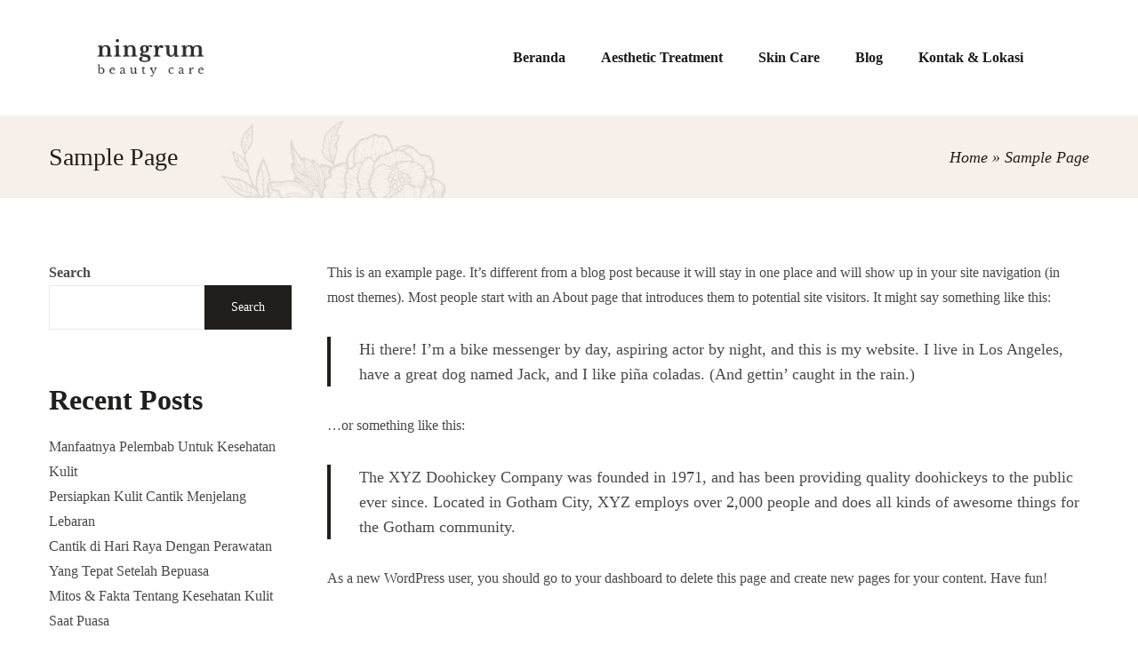

--- FILE ---
content_type: text/html; charset=UTF-8
request_url: https://ningrumbeautycare.com/sample-page/
body_size: 19036
content:
<!DOCTYPE html><html lang="en-US"><head><script data-no-optimize="1">var litespeed_docref=sessionStorage.getItem("litespeed_docref");litespeed_docref&&(Object.defineProperty(document,"referrer",{get:function(){return litespeed_docref}}),sessionStorage.removeItem("litespeed_docref"));</script> <meta charset="UTF-8"><link rel="profile" href="//gmpg.org/xfn/11"><meta name='robots' content='index, follow, max-image-preview:large, max-snippet:-1, max-video-preview:-1' /><link rel="pingback" href="https://ningrumbeautycare.com/xmlrpc.php"><meta name="viewport" content="user-scalable=no, width=device-width, initial-scale=1.0"><meta name="apple-mobile-web-app-capable" content="yes"><title>Sample Page - Ningrum Beauty Care</title><link rel="canonical" href="https://ningrumbeautycare.com/sample-page/" /><meta property="og:locale" content="en_US" /><meta property="og:type" content="article" /><meta property="og:title" content="Sample Page - Ningrum Beauty Care" /><meta property="og:description" content="This is an example page. It&#8217;s different from a blog post because it will stay in one place and will show up in your site [&hellip;]" /><meta property="og:url" content="https://ningrumbeautycare.com/sample-page/" /><meta property="og:site_name" content="Ningrum Beauty Care" /><meta name="twitter:card" content="summary_large_image" /><meta name="twitter:label1" content="Est. reading time" /><meta name="twitter:data1" content="1 minute" /> <script type="application/ld+json" class="yoast-schema-graph">{"@context":"https://schema.org","@graph":[{"@type":"WebPage","@id":"https://ningrumbeautycare.com/sample-page/","url":"https://ningrumbeautycare.com/sample-page/","name":"Sample Page - Ningrum Beauty Care","isPartOf":{"@id":"https://ningrumbeautycare.com/#website"},"datePublished":"2024-05-15T07:56:51+00:00","breadcrumb":{"@id":"https://ningrumbeautycare.com/sample-page/#breadcrumb"},"inLanguage":"en-US","potentialAction":[{"@type":"ReadAction","target":["https://ningrumbeautycare.com/sample-page/"]}]},{"@type":"BreadcrumbList","@id":"https://ningrumbeautycare.com/sample-page/#breadcrumb","itemListElement":[{"@type":"ListItem","position":1,"name":"Home","item":"https://ningrumbeautycare.com/"},{"@type":"ListItem","position":2,"name":"Sample Page"}]},{"@type":"WebSite","@id":"https://ningrumbeautycare.com/#website","url":"https://ningrumbeautycare.com/","name":"Ningrum Beauty Care","description":"Klinik Kecantikan Cianjur","potentialAction":[{"@type":"SearchAction","target":{"@type":"EntryPoint","urlTemplate":"https://ningrumbeautycare.com/?s={search_term_string}"},"query-input":{"@type":"PropertyValueSpecification","valueRequired":true,"valueName":"search_term_string"}}],"inLanguage":"en-US"}]}</script> <link rel='dns-prefetch' href='//fonts.googleapis.com' /><link rel="alternate" type="application/rss+xml" title="Ningrum Beauty Care &raquo; Feed" href="https://ningrumbeautycare.com/feed/" /><link rel="alternate" type="application/rss+xml" title="Ningrum Beauty Care &raquo; Comments Feed" href="https://ningrumbeautycare.com/comments/feed/" /><link rel="alternate" type="application/rss+xml" title="Ningrum Beauty Care &raquo; Sample Page Comments Feed" href="https://ningrumbeautycare.com/sample-page/feed/" /><link rel="alternate" title="oEmbed (JSON)" type="application/json+oembed" href="https://ningrumbeautycare.com/wp-json/oembed/1.0/embed?url=https%3A%2F%2Fningrumbeautycare.com%2Fsample-page%2F" /><link rel="alternate" title="oEmbed (XML)" type="text/xml+oembed" href="https://ningrumbeautycare.com/wp-json/oembed/1.0/embed?url=https%3A%2F%2Fningrumbeautycare.com%2Fsample-page%2F&#038;format=xml" /><style id='wp-img-auto-sizes-contain-inline-css' type='text/css'>img:is([sizes=auto i],[sizes^="auto," i]){contain-intrinsic-size:3000px 1500px}
/*# sourceURL=wp-img-auto-sizes-contain-inline-css */</style><link data-optimized="2" rel="stylesheet" href="https://ningrumbeautycare.com/wp-content/litespeed/css/72e54be3bcf76d4670d53c44c0abe18a.css?ver=8427e" /><style id='wp-block-heading-inline-css' type='text/css'>h1:where(.wp-block-heading).has-background,h2:where(.wp-block-heading).has-background,h3:where(.wp-block-heading).has-background,h4:where(.wp-block-heading).has-background,h5:where(.wp-block-heading).has-background,h6:where(.wp-block-heading).has-background{padding:1.25em 2.375em}h1.has-text-align-left[style*=writing-mode]:where([style*=vertical-lr]),h1.has-text-align-right[style*=writing-mode]:where([style*=vertical-rl]),h2.has-text-align-left[style*=writing-mode]:where([style*=vertical-lr]),h2.has-text-align-right[style*=writing-mode]:where([style*=vertical-rl]),h3.has-text-align-left[style*=writing-mode]:where([style*=vertical-lr]),h3.has-text-align-right[style*=writing-mode]:where([style*=vertical-rl]),h4.has-text-align-left[style*=writing-mode]:where([style*=vertical-lr]),h4.has-text-align-right[style*=writing-mode]:where([style*=vertical-rl]),h5.has-text-align-left[style*=writing-mode]:where([style*=vertical-lr]),h5.has-text-align-right[style*=writing-mode]:where([style*=vertical-rl]),h6.has-text-align-left[style*=writing-mode]:where([style*=vertical-lr]),h6.has-text-align-right[style*=writing-mode]:where([style*=vertical-rl]){rotate:180deg}
/*# sourceURL=https://ningrumbeautycare.com/wp-includes/blocks/heading/style.min.css */</style><style id='wp-block-latest-posts-inline-css' type='text/css'>.wp-block-latest-posts{box-sizing:border-box}.wp-block-latest-posts.alignleft{margin-right:2em}.wp-block-latest-posts.alignright{margin-left:2em}.wp-block-latest-posts.wp-block-latest-posts__list{list-style:none}.wp-block-latest-posts.wp-block-latest-posts__list li{clear:both;overflow-wrap:break-word}.wp-block-latest-posts.is-grid{display:flex;flex-wrap:wrap}.wp-block-latest-posts.is-grid li{margin:0 1.25em 1.25em 0;width:100%}@media (min-width:600px){.wp-block-latest-posts.columns-2 li{width:calc(50% - .625em)}.wp-block-latest-posts.columns-2 li:nth-child(2n){margin-right:0}.wp-block-latest-posts.columns-3 li{width:calc(33.33333% - .83333em)}.wp-block-latest-posts.columns-3 li:nth-child(3n){margin-right:0}.wp-block-latest-posts.columns-4 li{width:calc(25% - .9375em)}.wp-block-latest-posts.columns-4 li:nth-child(4n){margin-right:0}.wp-block-latest-posts.columns-5 li{width:calc(20% - 1em)}.wp-block-latest-posts.columns-5 li:nth-child(5n){margin-right:0}.wp-block-latest-posts.columns-6 li{width:calc(16.66667% - 1.04167em)}.wp-block-latest-posts.columns-6 li:nth-child(6n){margin-right:0}}:root :where(.wp-block-latest-posts.is-grid){padding:0}:root :where(.wp-block-latest-posts.wp-block-latest-posts__list){padding-left:0}.wp-block-latest-posts__post-author,.wp-block-latest-posts__post-date{display:block;font-size:.8125em}.wp-block-latest-posts__post-excerpt,.wp-block-latest-posts__post-full-content{margin-bottom:1em;margin-top:.5em}.wp-block-latest-posts__featured-image a{display:inline-block}.wp-block-latest-posts__featured-image img{height:auto;max-width:100%;width:auto}.wp-block-latest-posts__featured-image.alignleft{float:left;margin-right:1em}.wp-block-latest-posts__featured-image.alignright{float:right;margin-left:1em}.wp-block-latest-posts__featured-image.aligncenter{margin-bottom:1em;text-align:center}
/*# sourceURL=https://ningrumbeautycare.com/wp-includes/blocks/latest-posts/style.min.css */</style><style id='wp-block-search-inline-css' type='text/css'>.wp-block-search__button{margin-left:10px;word-break:normal}.wp-block-search__button.has-icon{line-height:0}.wp-block-search__button svg{height:1.25em;min-height:24px;min-width:24px;width:1.25em;fill:currentColor;vertical-align:text-bottom}:where(.wp-block-search__button){border:1px solid #ccc;padding:6px 10px}.wp-block-search__inside-wrapper{display:flex;flex:auto;flex-wrap:nowrap;max-width:100%}.wp-block-search__label{width:100%}.wp-block-search.wp-block-search__button-only .wp-block-search__button{box-sizing:border-box;display:flex;flex-shrink:0;justify-content:center;margin-left:0;max-width:100%}.wp-block-search.wp-block-search__button-only .wp-block-search__inside-wrapper{min-width:0!important;transition-property:width}.wp-block-search.wp-block-search__button-only .wp-block-search__input{flex-basis:100%;transition-duration:.3s}.wp-block-search.wp-block-search__button-only.wp-block-search__searchfield-hidden,.wp-block-search.wp-block-search__button-only.wp-block-search__searchfield-hidden .wp-block-search__inside-wrapper{overflow:hidden}.wp-block-search.wp-block-search__button-only.wp-block-search__searchfield-hidden .wp-block-search__input{border-left-width:0!important;border-right-width:0!important;flex-basis:0;flex-grow:0;margin:0;min-width:0!important;padding-left:0!important;padding-right:0!important;width:0!important}:where(.wp-block-search__input){appearance:none;border:1px solid #949494;flex-grow:1;font-family:inherit;font-size:inherit;font-style:inherit;font-weight:inherit;letter-spacing:inherit;line-height:inherit;margin-left:0;margin-right:0;min-width:3rem;padding:8px;text-decoration:unset!important;text-transform:inherit}:where(.wp-block-search__button-inside .wp-block-search__inside-wrapper){background-color:#fff;border:1px solid #949494;box-sizing:border-box;padding:4px}:where(.wp-block-search__button-inside .wp-block-search__inside-wrapper) .wp-block-search__input{border:none;border-radius:0;padding:0 4px}:where(.wp-block-search__button-inside .wp-block-search__inside-wrapper) .wp-block-search__input:focus{outline:none}:where(.wp-block-search__button-inside .wp-block-search__inside-wrapper) :where(.wp-block-search__button){padding:4px 8px}.wp-block-search.aligncenter .wp-block-search__inside-wrapper{margin:auto}.wp-block[data-align=right] .wp-block-search.wp-block-search__button-only .wp-block-search__inside-wrapper{float:right}
/*# sourceURL=https://ningrumbeautycare.com/wp-includes/blocks/search/style.min.css */</style><style id='wp-block-search-theme-inline-css' type='text/css'>.wp-block-search .wp-block-search__label{font-weight:700}.wp-block-search__button{border:1px solid #ccc;padding:.375em .625em}
/*# sourceURL=https://ningrumbeautycare.com/wp-includes/blocks/search/theme.min.css */</style><style id='wp-block-group-inline-css' type='text/css'>.wp-block-group{box-sizing:border-box}:where(.wp-block-group.wp-block-group-is-layout-constrained){position:relative}
/*# sourceURL=https://ningrumbeautycare.com/wp-includes/blocks/group/style.min.css */</style><style id='wp-block-group-theme-inline-css' type='text/css'>:where(.wp-block-group.has-background){padding:1.25em 2.375em}
/*# sourceURL=https://ningrumbeautycare.com/wp-includes/blocks/group/theme.min.css */</style><style id='global-styles-inline-css' type='text/css'>:root{--wp--preset--aspect-ratio--square: 1;--wp--preset--aspect-ratio--4-3: 4/3;--wp--preset--aspect-ratio--3-4: 3/4;--wp--preset--aspect-ratio--3-2: 3/2;--wp--preset--aspect-ratio--2-3: 2/3;--wp--preset--aspect-ratio--16-9: 16/9;--wp--preset--aspect-ratio--9-16: 9/16;--wp--preset--color--black: #000000;--wp--preset--color--cyan-bluish-gray: #abb8c3;--wp--preset--color--white: #ffffff;--wp--preset--color--pale-pink: #f78da7;--wp--preset--color--vivid-red: #cf2e2e;--wp--preset--color--luminous-vivid-orange: #ff6900;--wp--preset--color--luminous-vivid-amber: #fcb900;--wp--preset--color--light-green-cyan: #7bdcb5;--wp--preset--color--vivid-green-cyan: #00d084;--wp--preset--color--pale-cyan-blue: #8ed1fc;--wp--preset--color--vivid-cyan-blue: #0693e3;--wp--preset--color--vivid-purple: #9b51e0;--wp--preset--color--yena-theme-primary: #4241FF;--wp--preset--color--yena-theme-secondary: #212121;--wp--preset--color--strong-magenta: #a156b4;--wp--preset--color--light-grayish-magenta: #d0a5db;--wp--preset--color--very-light-gray: #eee;--wp--preset--color--very-dark-gray: #444;--wp--preset--gradient--vivid-cyan-blue-to-vivid-purple: linear-gradient(135deg,rgb(6,147,227) 0%,rgb(155,81,224) 100%);--wp--preset--gradient--light-green-cyan-to-vivid-green-cyan: linear-gradient(135deg,rgb(122,220,180) 0%,rgb(0,208,130) 100%);--wp--preset--gradient--luminous-vivid-amber-to-luminous-vivid-orange: linear-gradient(135deg,rgb(252,185,0) 0%,rgb(255,105,0) 100%);--wp--preset--gradient--luminous-vivid-orange-to-vivid-red: linear-gradient(135deg,rgb(255,105,0) 0%,rgb(207,46,46) 100%);--wp--preset--gradient--very-light-gray-to-cyan-bluish-gray: linear-gradient(135deg,rgb(238,238,238) 0%,rgb(169,184,195) 100%);--wp--preset--gradient--cool-to-warm-spectrum: linear-gradient(135deg,rgb(74,234,220) 0%,rgb(151,120,209) 20%,rgb(207,42,186) 40%,rgb(238,44,130) 60%,rgb(251,105,98) 80%,rgb(254,248,76) 100%);--wp--preset--gradient--blush-light-purple: linear-gradient(135deg,rgb(255,206,236) 0%,rgb(152,150,240) 100%);--wp--preset--gradient--blush-bordeaux: linear-gradient(135deg,rgb(254,205,165) 0%,rgb(254,45,45) 50%,rgb(107,0,62) 100%);--wp--preset--gradient--luminous-dusk: linear-gradient(135deg,rgb(255,203,112) 0%,rgb(199,81,192) 50%,rgb(65,88,208) 100%);--wp--preset--gradient--pale-ocean: linear-gradient(135deg,rgb(255,245,203) 0%,rgb(182,227,212) 50%,rgb(51,167,181) 100%);--wp--preset--gradient--electric-grass: linear-gradient(135deg,rgb(202,248,128) 0%,rgb(113,206,126) 100%);--wp--preset--gradient--midnight: linear-gradient(135deg,rgb(2,3,129) 0%,rgb(40,116,252) 100%);--wp--preset--font-size--small: 13px;--wp--preset--font-size--medium: 20px;--wp--preset--font-size--large: 36px;--wp--preset--font-size--x-large: 42px;--wp--preset--spacing--20: 0.44rem;--wp--preset--spacing--30: 0.67rem;--wp--preset--spacing--40: 1rem;--wp--preset--spacing--50: 1.5rem;--wp--preset--spacing--60: 2.25rem;--wp--preset--spacing--70: 3.38rem;--wp--preset--spacing--80: 5.06rem;--wp--preset--shadow--natural: 6px 6px 9px rgba(0, 0, 0, 0.2);--wp--preset--shadow--deep: 12px 12px 50px rgba(0, 0, 0, 0.4);--wp--preset--shadow--sharp: 6px 6px 0px rgba(0, 0, 0, 0.2);--wp--preset--shadow--outlined: 6px 6px 0px -3px rgb(255, 255, 255), 6px 6px rgb(0, 0, 0);--wp--preset--shadow--crisp: 6px 6px 0px rgb(0, 0, 0);}:where(.is-layout-flex){gap: 0.5em;}:where(.is-layout-grid){gap: 0.5em;}body .is-layout-flex{display: flex;}.is-layout-flex{flex-wrap: wrap;align-items: center;}.is-layout-flex > :is(*, div){margin: 0;}body .is-layout-grid{display: grid;}.is-layout-grid > :is(*, div){margin: 0;}:where(.wp-block-columns.is-layout-flex){gap: 2em;}:where(.wp-block-columns.is-layout-grid){gap: 2em;}:where(.wp-block-post-template.is-layout-flex){gap: 1.25em;}:where(.wp-block-post-template.is-layout-grid){gap: 1.25em;}.has-black-color{color: var(--wp--preset--color--black) !important;}.has-cyan-bluish-gray-color{color: var(--wp--preset--color--cyan-bluish-gray) !important;}.has-white-color{color: var(--wp--preset--color--white) !important;}.has-pale-pink-color{color: var(--wp--preset--color--pale-pink) !important;}.has-vivid-red-color{color: var(--wp--preset--color--vivid-red) !important;}.has-luminous-vivid-orange-color{color: var(--wp--preset--color--luminous-vivid-orange) !important;}.has-luminous-vivid-amber-color{color: var(--wp--preset--color--luminous-vivid-amber) !important;}.has-light-green-cyan-color{color: var(--wp--preset--color--light-green-cyan) !important;}.has-vivid-green-cyan-color{color: var(--wp--preset--color--vivid-green-cyan) !important;}.has-pale-cyan-blue-color{color: var(--wp--preset--color--pale-cyan-blue) !important;}.has-vivid-cyan-blue-color{color: var(--wp--preset--color--vivid-cyan-blue) !important;}.has-vivid-purple-color{color: var(--wp--preset--color--vivid-purple) !important;}.has-black-background-color{background-color: var(--wp--preset--color--black) !important;}.has-cyan-bluish-gray-background-color{background-color: var(--wp--preset--color--cyan-bluish-gray) !important;}.has-white-background-color{background-color: var(--wp--preset--color--white) !important;}.has-pale-pink-background-color{background-color: var(--wp--preset--color--pale-pink) !important;}.has-vivid-red-background-color{background-color: var(--wp--preset--color--vivid-red) !important;}.has-luminous-vivid-orange-background-color{background-color: var(--wp--preset--color--luminous-vivid-orange) !important;}.has-luminous-vivid-amber-background-color{background-color: var(--wp--preset--color--luminous-vivid-amber) !important;}.has-light-green-cyan-background-color{background-color: var(--wp--preset--color--light-green-cyan) !important;}.has-vivid-green-cyan-background-color{background-color: var(--wp--preset--color--vivid-green-cyan) !important;}.has-pale-cyan-blue-background-color{background-color: var(--wp--preset--color--pale-cyan-blue) !important;}.has-vivid-cyan-blue-background-color{background-color: var(--wp--preset--color--vivid-cyan-blue) !important;}.has-vivid-purple-background-color{background-color: var(--wp--preset--color--vivid-purple) !important;}.has-black-border-color{border-color: var(--wp--preset--color--black) !important;}.has-cyan-bluish-gray-border-color{border-color: var(--wp--preset--color--cyan-bluish-gray) !important;}.has-white-border-color{border-color: var(--wp--preset--color--white) !important;}.has-pale-pink-border-color{border-color: var(--wp--preset--color--pale-pink) !important;}.has-vivid-red-border-color{border-color: var(--wp--preset--color--vivid-red) !important;}.has-luminous-vivid-orange-border-color{border-color: var(--wp--preset--color--luminous-vivid-orange) !important;}.has-luminous-vivid-amber-border-color{border-color: var(--wp--preset--color--luminous-vivid-amber) !important;}.has-light-green-cyan-border-color{border-color: var(--wp--preset--color--light-green-cyan) !important;}.has-vivid-green-cyan-border-color{border-color: var(--wp--preset--color--vivid-green-cyan) !important;}.has-pale-cyan-blue-border-color{border-color: var(--wp--preset--color--pale-cyan-blue) !important;}.has-vivid-cyan-blue-border-color{border-color: var(--wp--preset--color--vivid-cyan-blue) !important;}.has-vivid-purple-border-color{border-color: var(--wp--preset--color--vivid-purple) !important;}.has-vivid-cyan-blue-to-vivid-purple-gradient-background{background: var(--wp--preset--gradient--vivid-cyan-blue-to-vivid-purple) !important;}.has-light-green-cyan-to-vivid-green-cyan-gradient-background{background: var(--wp--preset--gradient--light-green-cyan-to-vivid-green-cyan) !important;}.has-luminous-vivid-amber-to-luminous-vivid-orange-gradient-background{background: var(--wp--preset--gradient--luminous-vivid-amber-to-luminous-vivid-orange) !important;}.has-luminous-vivid-orange-to-vivid-red-gradient-background{background: var(--wp--preset--gradient--luminous-vivid-orange-to-vivid-red) !important;}.has-very-light-gray-to-cyan-bluish-gray-gradient-background{background: var(--wp--preset--gradient--very-light-gray-to-cyan-bluish-gray) !important;}.has-cool-to-warm-spectrum-gradient-background{background: var(--wp--preset--gradient--cool-to-warm-spectrum) !important;}.has-blush-light-purple-gradient-background{background: var(--wp--preset--gradient--blush-light-purple) !important;}.has-blush-bordeaux-gradient-background{background: var(--wp--preset--gradient--blush-bordeaux) !important;}.has-luminous-dusk-gradient-background{background: var(--wp--preset--gradient--luminous-dusk) !important;}.has-pale-ocean-gradient-background{background: var(--wp--preset--gradient--pale-ocean) !important;}.has-electric-grass-gradient-background{background: var(--wp--preset--gradient--electric-grass) !important;}.has-midnight-gradient-background{background: var(--wp--preset--gradient--midnight) !important;}.has-small-font-size{font-size: var(--wp--preset--font-size--small) !important;}.has-medium-font-size{font-size: var(--wp--preset--font-size--medium) !important;}.has-large-font-size{font-size: var(--wp--preset--font-size--large) !important;}.has-x-large-font-size{font-size: var(--wp--preset--font-size--x-large) !important;}
/*# sourceURL=global-styles-inline-css */</style><style id='classic-theme-styles-inline-css' type='text/css'>/*! This file is auto-generated */
.wp-block-button__link{color:#fff;background-color:#32373c;border-radius:9999px;box-shadow:none;text-decoration:none;padding:calc(.667em + 2px) calc(1.333em + 2px);font-size:1.125em}.wp-block-file__button{background:#32373c;color:#fff;text-decoration:none}
/*# sourceURL=/wp-includes/css/classic-themes.min.css */</style><style id='woocommerce-inline-inline-css' type='text/css'>.woocommerce form .form-row .required { visibility: visible; }
/*# sourceURL=woocommerce-inline-inline-css */</style><style id='yena-woocommerce-inline-css' type='text/css'>:root{--theme-body-font-family: "Roboto";--theme-body-font-color: #494949;--theme-heading-font-family: "Playfair Display",serif;--theme-heading-font-color: #211E1C;--theme-three-font-family: "Playfair Display",serif;--theme-primary-color: #DD6B33;--theme-link-hover-color: #DD6B33;--theme-secondary-color: #211E1C;--theme-three-color: #979797;--theme-border-color: #ebebeb;--theme-newsletter-popup-width: 870px;--theme-newsletter-popup-height: 420px;--theme-heading-font-weight: 700;--theme-body-line-height: 1.8;--theme-h1-font-size: 36px;--theme-h2-font-size: 32px;--theme-h3-font-size: 28px;--theme-h4-font-size: 24px;--theme-h5-font-size: 20px;--theme-h6-font-size: 18px}@media(min-width: 600px){ body.enable-footer-bars{ padding-bottom: 0} .footer-handheld-footer-bar { opacity: 0 !important; visibility: hidden !important } }.section-page-header{background-image:url("https://yena.la-studioweb.com/wp-content/uploads/2019/12/pagetitle-bg.jpg");background-color:#F9F9F9;background-position:left center;background-repeat:no-repeat;background-size:cover;}.section-page-header .page-title { color: #211E1C }.section-page-header { color: #211E1C }.section-page-header a { color: #211E1C }.section-page-header a:hover { color: #DD6B33 }.open-newsletter-popup .lightcase-inlineWrap{background-color:#ffffff;}.section-page-header .page-header-inner{padding-top:20px;padding-bottom:20px;}.section-page-header .page-title{font-family:"Playfair Display";font-weight:normal;font-size:22px;}.section-page-header .site-breadcrumbs{font-family:"Playfair Display";font-weight:normal;font-style:italic;font-size:14px;}.lastudio-posts.blog__entries .post-thumbnail .blog_item--thumbnail, .lastudio-posts.blog__entries .post-thumbnail .blog_item--thumbnail .slick-slide .sinmer{ padding-bottom: 56.25%}body{font-family:"Roboto";font-weight:normal;font-size:16px;}@media (min-width: 576px) {.section-page-header .page-header-inner{padding-top:40px;padding-bottom:40px;}.section-page-header .page-title{font-size:24px;}.section-page-header .site-breadcrumbs{font-size:16px;}}@media (min-width: 992px) {.section-page-header .page-header-inner{padding-top:30px;padding-bottom:30px;}.section-page-header .page-title{font-size:26px;}}@media (min-width: 1280px) {.section-page-header .page-title{font-size:28px;}.section-page-header .site-breadcrumbs{font-size:18px;}}@media (min-width: 1700px) {.section-page-header .page-header-inner{padding-top:30px;padding-bottom:30px;}.section-page-header .page-title{font-size:36px;}.la-shop-products .ul_products.products{margin-right:-25px;margin-left:-25px;}.la-shop-products .ul_products.products li.product_item{padding-top:0px;padding-right:25px;padding-bottom:35px;padding-left:25px;}}.lds-ripple {
display: inline-block;
position: relative;
width: 64px;
height: 64px
}
.lds-ripple div {
position: absolute;
border: 4px solid #fff;
opacity: 1;
border-radius: 50%;
animation: lds-ripple 1s cubic-bezier(0, 0.2, 0.8, 1) infinite
}
.lds-ripple div:nth-child(2) {
animation-delay: -0.5s
}
@keyframes lds-ripple {
0% {
top: 28px;
left: 28px;
width: 0;
height: 0;
opacity: 1
}
100% {
top: -1px;
left: -1px;
width: 58px;
height: 58px;
opacity: 0
}
}
.site-loading .la-image-loading {
opacity: 1;
visibility: visible;
}

.la-image-loading.spinner-custom .content img {
width: 150px;
margin: 0 auto
}
.la-image-loading {
opacity: 0;
position: fixed;
left: 0;
top: 0;
right: 0;
bottom: 0;
overflow: hidden;
transition: all .3s ease-in-out;
-webkit-transition: all .3s ease-in-out;
visibility: hidden;
z-index: 5
}
.la-image-loading .content {
position: absolute;
top: 50%;
left: 50%;
transform: translate(-50%,-50%);
display: -ms-flexbox;
display: flex;
-ms-flex-wrap: wrap;
flex-flow: column wrap;
-webkit-flex-flow: column wrap;
justify-content: center;
-webkit-justify-content: center;
align-items: center;
-webkit-align-items: center;
}
.la-loader.spinner1 {
width: 40px;
height: 40px;
margin: 5px;
display: block;
box-shadow: 0 0 20px 0 rgba(0, 0, 0, 0.15);
-webkit-box-shadow: 0 0 20px 0 rgba(0, 0, 0, 0.15);
-webkit-animation: la-rotateplane 1.2s infinite ease-in-out;
animation: la-rotateplane 1.2s infinite ease-in-out;
border-radius: 3px;
-moz-border-radius: 3px;
-webkit-border-radius: 3px
}
.la-loader.spinner2 {
width: 40px;
height: 40px;
margin: 5px;
box-shadow: 0 0 20px 0 rgba(0, 0, 0, 0.15);
-webkit-box-shadow: 0 0 20px 0 rgba(0, 0, 0, 0.15);
border-radius: 100%;
-webkit-animation: la-scaleout 1.0s infinite ease-in-out;
animation: la-scaleout 1.0s infinite ease-in-out
}
.la-loader.spinner3 {
width: 70px;
text-align: center
}
.la-loader.spinner3 [class*="bounce"] {
width: 18px;
height: 18px;
box-shadow: 0 0 20px 0 rgba(0, 0, 0, 0.15);
-webkit-box-shadow: 0 0 20px 0 rgba(0, 0, 0, 0.15);
border-radius: 100%;
display: inline-block;
-webkit-animation: la-bouncedelay 1.4s infinite ease-in-out;
animation: la-bouncedelay 1.4s infinite ease-in-out;
-webkit-animation-fill-mode: both;
animation-fill-mode: both
}
.la-loader.spinner3 .bounce1 {
-webkit-animation-delay: -.32s;
animation-delay: -.32s
}
.la-loader.spinner3 .bounce2 {
-webkit-animation-delay: -.16s;
animation-delay: -.16s
}
.la-loader.spinner4 {
margin: 5px;
width: 40px;
height: 40px;
text-align: center;
-webkit-animation: la-rotate 2.0s infinite linear;
animation: la-rotate 2.0s infinite linear
}
.la-loader.spinner4 [class*="dot"] {
width: 60%;
height: 60%;
display: inline-block;
position: absolute;
top: 0;
border-radius: 100%;
-webkit-animation: la-bounce 2.0s infinite ease-in-out;
animation: la-bounce 2.0s infinite ease-in-out;
box-shadow: 0 0 20px 0 rgba(0, 0, 0, 0.15);
-webkit-box-shadow: 0 0 20px 0 rgba(0, 0, 0, 0.15)
}
.la-loader.spinner4 .dot2 {
top: auto;
bottom: 0;
-webkit-animation-delay: -1.0s;
animation-delay: -1.0s
}
.la-loader.spinner5 {
margin: 5px;
width: 40px;
height: 40px
}
.la-loader.spinner5 div {
width: 33%;
height: 33%;
float: left;
-webkit-animation: la-cubeGridScaleDelay 1.3s infinite ease-in-out;
animation: la-cubeGridScaleDelay 1.3s infinite ease-in-out
}
.la-loader.spinner5 div:nth-child(1), .la-loader.spinner5 div:nth-child(5), .la-loader.spinner5 div:nth-child(9) {
-webkit-animation-delay: .2s;
animation-delay: .2s
}
.la-loader.spinner5 div:nth-child(2), .la-loader.spinner5 div:nth-child(6) {
-webkit-animation-delay: .3s;
animation-delay: .3s
}
.la-loader.spinner5 div:nth-child(3) {
-webkit-animation-delay: .4s;
animation-delay: .4s
}
.la-loader.spinner5 div:nth-child(4), .la-loader.spinner5 div:nth-child(8) {
-webkit-animation-delay: .1s;
animation-delay: .1s
}
.la-loader.spinner5 div:nth-child(7) {
-webkit-animation-delay: 0s;
animation-delay: 0s
}
@-webkit-keyframes la-rotateplane {
0% {
-webkit-transform: perspective(120px)
}
50% {
-webkit-transform: perspective(120px) rotateY(180deg)
}
100% {
-   webkit-transform: perspective(120px) rotateY(180deg) rotateX(180deg)
}
}
@keyframes la-rotateplane {
0% {
transform: perspective(120px) rotateX(0deg) rotateY(0deg)
}
50% {
transform: perspective(120px) rotateX(-180.1deg) rotateY(0deg)
}
100% {
transform: perspective(120px) rotateX(-180deg) rotateY(-179.9deg)
}
}
@-webkit-keyframes la-scaleout {
0% {
-webkit-transform: scale(0);
}
100% {
-webkit-transform: scale(1);
opacity: 0
}
}
@keyframes la-scaleout {
0% {
transform: scale(0);
-webkit-transform: scale(0)
}
100% {
transform: scale(1);
-webkit-transform: scale(1);
opacity: 0
}
}
@-webkit-keyframes la-bouncedelay {
0%, 80%, 100% {
-webkit-transform: scale(0)
}
40% {
-webkit-transform: scale(1)
}
}
@keyframes la-bouncedelay {
0%, 80%, 100% {
transform: scale(0)
}
40% {
transform: scale(1)
}
}
@-webkit-keyframes la-rotate {
100% {
-webkit-transform: rotate(360deg)
}
}
@keyframes la-rotate {
100% {
transform: rotate(360deg);
-webkit-transform: rotate(360deg)
}
}
@-webkit-keyframes la-bounce {
0%, 100% {
-webkit-transform: scale(0)
}
50% {
-webkit-transform: scale(1)
}
}
@keyframes la-bounce {
0%, 100% {
transform: scale(0)
}
50% {
transform: scale(1)
}
}
@-webkit-keyframes la-cubeGridScaleDelay {
0% {
-webkit-transform: scale3d(1, 1, 1)
}
35% {
-webkit-transform: scale3d(0, 0, 1)
}
70% {
-webkit-transform: scale3d(1, 1, 1)
}
100% {
-webkit-transform: scale3d(1, 1, 1)
}
}
@keyframes la-cubeGridScaleDelay {
0% {
transform: scale3d(1, 1, 1)
}
35% {
transform: scale3d(0, 0, 1)
}
70% {
transform: scale3d(1, 1, 1)
}
100% {
transform: scale3d(1, 1, 1)
}
}

.la-loader.spinner1,
.la-loader.spinner2,
.la-loader.spinner3 [class*="bounce"],
.la-loader.spinner4 [class*="dot"],
.la-loader.spinner5 div {
background-color: var(--theme-primary-color, #F55555)
}

.la-loader-ss{
width: 200px;
display: block;
height: 2px;
background-color: #D8D8D8;
margin-top: 20px;
position: relative;
text-align: center
}
.la-loader-ss:before{
content: '';
position: absolute;
left: 0;
top: 0;
height: 100%;
background-color: var(--theme-primary-color, #F55555);
width: var(--theme-loading-progress, 0%)
}
.la-loader-ss:after{
content: attr(data-progress-text);
font-size: 14px;
padding-top: 10px
}
.body-loaded .la-loader-ss:after {
content: '100%'
}
.body-loaded .la-loader-ss:before {
width: 100%
}
.site-loading.body-loaded .la-loader-ss:after {
content: '0%'
}
.site-loading.body-loaded .la-loader-ss:before {
width: 0
}
.la-image-loading{
background: #fff;
color: #181818;
}

.entry > .elementor > .elementor-section-wrap > .elementor-section {
    content-visibility: auto;
}
.entry > .elementor > .elementor-section-wrap > .elementor-section:first-child {
    contain-intrinsic-size: 1000px;
}

body:not(.body-completely-loaded) .footer-handheld-footer-bar,
body:not(.body-completely-loaded) .cart-flyout,
body:not(.body-completely-loaded) .searchform-fly-overlay,
body:not(.body-completely-loaded) .hamburger-menu-wrap {
    display: none;
}
body:not(.body-completely-loaded) .elementor-section,
body:not(.body-completely-loaded) .elementor-element,
body:not(.body-completely-loaded) .elementor-widget-container,
body:not(.body-completely-loaded) .elementor-column-wrap,
body:not(.body-completely-loaded) .elementor-motion-effects-layer,
body:not(.body-completely-loaded) .la-lazyload-image[data-background-image] {
    background-image: none !important;
}


/*# sourceURL=yena-woocommerce-inline-css */</style> <script type="litespeed/javascript" data-src="https://ningrumbeautycare.com/wp-includes/js/jquery/jquery.min.js" id="jquery-core-js"></script> <script id="wc-add-to-cart-js-extra" type="litespeed/javascript">var wc_add_to_cart_params={"ajax_url":"/wp-admin/admin-ajax.php","wc_ajax_url":"/?wc-ajax=%%endpoint%%","i18n_view_cart":"View cart","cart_url":"https://ningrumbeautycare.com/cart-2/","is_cart":"","cart_redirect_after_add":"no"}</script> <script id="woocommerce-js-extra" type="litespeed/javascript">var woocommerce_params={"ajax_url":"/wp-admin/admin-ajax.php","wc_ajax_url":"/?wc-ajax=%%endpoint%%"}</script> <link rel="https://api.w.org/" href="https://ningrumbeautycare.com/wp-json/" /><link rel="alternate" title="JSON" type="application/json" href="https://ningrumbeautycare.com/wp-json/wp/v2/pages/2" /><link rel="EditURI" type="application/rsd+xml" title="RSD" href="https://ningrumbeautycare.com/xmlrpc.php?rsd" /><meta name="generator" content="WordPress 6.9" /><meta name="generator" content="WooCommerce 8.9.4" /><link rel='shortlink' href='https://ningrumbeautycare.com/?p=2' /><style id="lastudiokit-extra-icons-css">.lastudioicon-tiktok:before,.lastudioicon-twitter-x:before{content:'';width:1em;height:1em;display:inline-block;vertical-align:middle;background:currentColor;mask-position:center center;-webkit-mask-position:center center;mask-repeat:no-repeat;-webkit-mask-repeat:no-repeat}.lastudioicon-tiktok:before{mask-image:url('data:image/svg+xml,<svg xmlns="http://www.w3.org/2000/svg" height="1em" viewBox="0 0 448 512"><path d="M448,209.91a210.06,210.06,0,0,1-122.77-39.25V349.38A162.55,162.55,0,1,1,185,188.31V278.2a74.62,74.62,0,1,0,52.23,71.18V0l88,0a121.18,121.18,0,0,0,1.86,22.17h0A122.18,122.18,0,0,0,381,102.39a121.43,121.43,0,0,0,67,20.14Z" fill="%231a1a1a"/></svg>');-webkit-mask-image:url('data:image/svg+xml,<svg xmlns="http://www.w3.org/2000/svg" height="1em" viewBox="0 0 448 512"><path d="M448,209.91a210.06,210.06,0,0,1-122.77-39.25V349.38A162.55,162.55,0,1,1,185,188.31V278.2a74.62,74.62,0,1,0,52.23,71.18V0l88,0a121.18,121.18,0,0,0,1.86,22.17h0A122.18,122.18,0,0,0,381,102.39a121.43,121.43,0,0,0,67,20.14Z" fill="%231a1a1a"/></svg>')}.lastudioicon-twitter-x:before{mask-image:url('data:image/svg+xml,<svg xmlns="http://www.w3.org/2000/svg" height="1em" viewBox="0 0 512 512"><path d="M389.2 48h70.6L305.6 224.2 487 464H345L233.7 318.6 106.5 464H35.8L200.7 275.5 26.8 48H172.4L272.9 180.9 389.2 48zM364.4 421.8h39.1L151.1 88h-42L364.4 421.8z"/></svg>');-webkit-mask-image:url('data:image/svg+xml,<svg xmlns="http://www.w3.org/2000/svg" height="1em" viewBox="0 0 512 512"><path d="M389.2 48h70.6L305.6 224.2 487 464H345L233.7 318.6 106.5 464H35.8L200.7 275.5 26.8 48H172.4L272.9 180.9 389.2 48zM364.4 421.8h39.1L151.1 88h-42L364.4 421.8z"/></svg>')}</style><style id="lahb-frontend-styles-inline-css">.lahb-wrap .lahb-desktop-view .lahb-row1-area { color:#1a1a1a;}.lahb-wrap .lahb-desktop-view .lahb-row1-area { background-color:#ffffff;}.lahb-wrap .lahb-desktop-view .lahb-row1-area { height:130px;}@media only screen and ( max-width:1279px ) {.lahb-wrap .lahb-desktop-view .lahb-row1-area { height:110px;} }@media ( max-width: 991px ) {.lahb-wrap .lahb-desktop-view .lahb-row1-area { height:100px;} }.enable-header-transparency .lahb-wrap:not(.is-sticky) .lahb-desktop-view .lahb-row1-area { background-color:rgba(255,255,255,0);}.logo_1570441653633 img.lahb-logo { width:120px;}@media only screen and ( max-width:1279px ) {.logo_1570441653633 img.lahb-logo { width:100px;} }@media ( max-width: 991px ) {.logo_1570441653633 img.lahb-logo { width:100px;} }#lastudio-header-builder .nav__wrap_1715766267405 > ul > li > a,.lahb-responsive-menu-1715766267405 .responav li.menu-item > a:not(.button) { font-weight:700;text-align:right;border-style:none;border-color:#ffffff;}.lahb-wrap .lahb-tablets-view .lahb-row1-area { color:#1a1a1a;}.lahb-wrap .lahb-tablets-view .lahb-row1-area { background-color:#ffffff;}.lahb-wrap .lahb-tablets-view .lahb-row1-area { height:130px;}@media only screen and ( max-width:1279px ) {.lahb-wrap .lahb-tablets-view .lahb-row1-area { height:110px;} }@media ( max-width: 991px ) {.lahb-wrap .lahb-tablets-view .lahb-row1-area { height:100px;} }.enable-header-transparency .lahb-wrap:not(.is-sticky) .lahb-tablets-view .lahb-row1-area { background-color:rgba(255,255,255,0);}.lahb-wrap .lahb-mobiles-view .lahb-row1-area { color:#1a1a1a;}.lahb-wrap .lahb-mobiles-view .lahb-row1-area { background-color:#ffffff;}.lahb-wrap .lahb-mobiles-view .lahb-row1-area { height:130px;}@media only screen and ( max-width:1279px ) {.lahb-wrap .lahb-mobiles-view .lahb-row1-area { height:110px;} }@media ( max-width: 991px ) {.lahb-wrap .lahb-mobiles-view .lahb-row1-area { height:100px;} }.enable-header-transparency .lahb-wrap:not(.is-sticky) .lahb-mobiles-view .lahb-row1-area { background-color:rgba(255,255,255,0);}.mm-popup-wide.mm--has-bgsub > .sub-menu > .mm-mega-li > .mm-mega-ul{background: none}.lahb-icon-content a{display:flex;align-items:center}</style><noscript><style>.woocommerce-product-gallery{ opacity: 1 !important; }</style></noscript><meta name="generator" content="Elementor 3.21.8; features: e_optimized_assets_loading, e_optimized_css_loading, e_font_icon_svg, additional_custom_breakpoints, e_lazyload; settings: css_print_method-external, google_font-enabled, font_display-swap"><style>.e-con.e-parent:nth-of-type(n+4):not(.e-lazyloaded):not(.e-no-lazyload),
				.e-con.e-parent:nth-of-type(n+4):not(.e-lazyloaded):not(.e-no-lazyload) * {
					background-image: none !important;
				}
				@media screen and (max-height: 1024px) {
					.e-con.e-parent:nth-of-type(n+3):not(.e-lazyloaded):not(.e-no-lazyload),
					.e-con.e-parent:nth-of-type(n+3):not(.e-lazyloaded):not(.e-no-lazyload) * {
						background-image: none !important;
					}
				}
				@media screen and (max-height: 640px) {
					.e-con.e-parent:nth-of-type(n+2):not(.e-lazyloaded):not(.e-no-lazyload),
					.e-con.e-parent:nth-of-type(n+2):not(.e-lazyloaded):not(.e-no-lazyload) * {
						background-image: none !important;
					}
				}</style><meta name="generator" content="Powered by Slider Revolution 6.7.1 - responsive, Mobile-Friendly Slider Plugin for WordPress with comfortable drag and drop interface." /><link rel="icon" href="https://ningrumbeautycare.com/wp-content/uploads/2024/05/nbc_fav-512x340.png" sizes="32x32" /><link rel="icon" href="https://ningrumbeautycare.com/wp-content/uploads/2024/05/nbc_fav-512x340.png" sizes="192x192" /><link rel="apple-touch-icon" href="https://ningrumbeautycare.com/wp-content/uploads/2024/05/nbc_fav-512x340.png" /><meta name="msapplication-TileImage" content="https://ningrumbeautycare.com/wp-content/uploads/2024/05/nbc_fav-512x340.png" /> <script type="litespeed/javascript">function setREVStartSize(e){window.RSIW=window.RSIW===undefined?window.innerWidth:window.RSIW;window.RSIH=window.RSIH===undefined?window.innerHeight:window.RSIH;try{var pw=document.getElementById(e.c).parentNode.offsetWidth,newh;pw=pw===0||isNaN(pw)||(e.l=="fullwidth"||e.layout=="fullwidth")?window.RSIW:pw;e.tabw=e.tabw===undefined?0:parseInt(e.tabw);e.thumbw=e.thumbw===undefined?0:parseInt(e.thumbw);e.tabh=e.tabh===undefined?0:parseInt(e.tabh);e.thumbh=e.thumbh===undefined?0:parseInt(e.thumbh);e.tabhide=e.tabhide===undefined?0:parseInt(e.tabhide);e.thumbhide=e.thumbhide===undefined?0:parseInt(e.thumbhide);e.mh=e.mh===undefined||e.mh==""||e.mh==="auto"?0:parseInt(e.mh,0);if(e.layout==="fullscreen"||e.l==="fullscreen")
newh=Math.max(e.mh,window.RSIH);else{e.gw=Array.isArray(e.gw)?e.gw:[e.gw];for(var i in e.rl)if(e.gw[i]===undefined||e.gw[i]===0)e.gw[i]=e.gw[i-1];e.gh=e.el===undefined||e.el===""||(Array.isArray(e.el)&&e.el.length==0)?e.gh:e.el;e.gh=Array.isArray(e.gh)?e.gh:[e.gh];for(var i in e.rl)if(e.gh[i]===undefined||e.gh[i]===0)e.gh[i]=e.gh[i-1];var nl=new Array(e.rl.length),ix=0,sl;e.tabw=e.tabhide>=pw?0:e.tabw;e.thumbw=e.thumbhide>=pw?0:e.thumbw;e.tabh=e.tabhide>=pw?0:e.tabh;e.thumbh=e.thumbhide>=pw?0:e.thumbh;for(var i in e.rl)nl[i]=e.rl[i]<window.RSIW?0:e.rl[i];sl=nl[0];for(var i in nl)if(sl>nl[i]&&nl[i]>0){sl=nl[i];ix=i}
var m=pw>(e.gw[ix]+e.tabw+e.thumbw)?1:(pw-(e.tabw+e.thumbw))/(e.gw[ix]);newh=(e.gh[ix]*m)+(e.tabh+e.thumbh)}
var el=document.getElementById(e.c);if(el!==null&&el)el.style.height=newh+"px";el=document.getElementById(e.c+"_wrapper");if(el!==null&&el){el.style.height=newh+"px";el.style.display="block"}}catch(e){console.log("Failure at Presize of Slider:"+e)}}</script> <style id="yena-custom-css">@media(min-width: 1400px){
    #lastudio-header-builder {
        top: 100px;
    }
}

#lastudio-header-builder:not(.is-sticky) .lahb-desktop-view .lahb-area > .container {
    max-width: 83%;
}</style><script type="litespeed/javascript">(function($){"use strict";$(function(){})})(jQuery)</script> <style id='rs-plugin-settings-inline-css' type='text/css'>#rs-demo-id {}
/*# sourceURL=rs-plugin-settings-inline-css */</style></head><body class="wp-singular page-template-default page page-id-2 wp-embed-responsive wp-theme-yena theme-yena woocommerce-no-js ltr yena-body lastudio-yena body-col-2cl page-title-v4 header-v-1 enable-header-sticky enable-footer-bars footer-bars--visible-always page-use-gutenberg elementor-default elementor-kit-8"><div id="outer-wrap" class="site"><div id="wrap"><header id="lastudio-header-builder" class="lahb-wrap"><div class="lahbhouter"><div class="lahbhinner"><div class="main-slide-toggle"></div><div class="lahb-screen-view lahb-desktop-view"><div class="lahb-area lahb-row1-area lahb-content-middle lahb-area__auto"><div class="container la-container-full"><div class="lahb-content-wrap lahb-area__auto"><div class="lahb-col lahb-col__left"><div data-element-id="1570441653633" class="lahb-element lahb-logo logo_1570441653633"><a href="https://ningrumbeautycare.com/" rel="home"><img data-lazyloaded="1" src="[data-uri]" class="lahb-logo logo--normal" data-src="https://ningrumbeautycare.com/wp-content/uploads/2024/05/Logo-Ningrum.png" alt="Ningrum Beauty Care" width="520" height="340"/><img data-lazyloaded="1" src="[data-uri]" class="lahb-logo logo--transparency" data-src="https://ningrumbeautycare.com/wp-content/uploads/2024/05/Logo-Ningrum.png" alt="Ningrum Beauty Care"  width="520" height="340"/></a></div></div><div class="lahb-col lahb-col__center"></div><div class="lahb-col lahb-col__right"><div class="lahb-element--dontcopy hm-res_m-pos--right lahb-responsive-menu-wrap lahb-responsive-menu-1715766267405" data-uniqid="1715766267405"><div class="close-responsive-nav"><div class="lahb-menu-cross-icon"></div></div><ul id="menu-primary-navigation-1" class="responav menu"><li class="menu-item menu-item-type-custom menu-item-object-custom menu-item-home menu-item-306 mm-lv-0 mm-menu-item"><a href="https://ningrumbeautycare.com/" class="top-level-link"><span class="text-wrap"><span class="menu-text">Beranda</span></span></a></li><li class="menu-item menu-item-type-post_type menu-item-object-page menu-item-1214 mm-lv-0 mm-menu-item"><a href="https://ningrumbeautycare.com/aesthetic-treatment/" class="top-level-link"><span class="text-wrap"><span class="menu-text">Aesthetic Treatment</span></span></a></li><li class="mm_item_shop menu-item menu-item-type-custom menu-item-object-custom menu-item-336 mm-lv-0 mm-menu-item"><a href="https://ningrumbeautycare.com/produk/" class="top-level-link"><span class="text-wrap"><span class="menu-text">Skin Care</span></span></a></li><li class="menu-item menu-item-type-custom menu-item-object-custom menu-item-339 mm-lv-0 mm-menu-item"><a href="/informasi-kecantikan/" class="top-level-link"><span class="text-wrap"><span class="menu-text">Blog</span></span></a></li><li class="menu-item menu-item-type-post_type menu-item-object-page menu-item-1161 mm-lv-0 mm-menu-item"><a href="https://ningrumbeautycare.com/kontak-nbc/" class="top-level-link"><span class="text-wrap"><span class="menu-text">Kontak &#038; Lokasi</span></span></a></li></ul></div><nav data-element-id="1715766267405" class="lahb-element lahb-nav-wrap has-megamenu has-parent-arrow arrow-bottom keep-menu-on-tablet nav__wrap_1715766267405" data-uniqid="1715766267405"><ul id="menu-primary-navigation" class="menu"><li class="menu-item menu-item-type-custom menu-item-object-custom menu-item-home menu-item-306 mm-lv-0 mm-menu-item"><a href="https://ningrumbeautycare.com/" class="top-level-link"><span class="text-wrap"><span class="menu-text">Beranda</span></span></a></li><li class="menu-item menu-item-type-post_type menu-item-object-page menu-item-1214 mm-lv-0 mm-menu-item"><a href="https://ningrumbeautycare.com/aesthetic-treatment/" class="top-level-link"><span class="text-wrap"><span class="menu-text">Aesthetic Treatment</span></span></a></li><li class="mm_item_shop menu-item menu-item-type-custom menu-item-object-custom menu-item-336 mm-lv-0 mm-menu-item"><a href="https://ningrumbeautycare.com/produk/" class="top-level-link"><span class="text-wrap"><span class="menu-text">Skin Care</span></span></a></li><li class="menu-item menu-item-type-custom menu-item-object-custom menu-item-339 mm-lv-0 mm-menu-item"><a href="/informasi-kecantikan/" class="top-level-link"><span class="text-wrap"><span class="menu-text">Blog</span></span></a></li><li class="menu-item menu-item-type-post_type menu-item-object-page menu-item-1161 mm-lv-0 mm-menu-item"><a href="https://ningrumbeautycare.com/kontak-nbc/" class="top-level-link"><span class="text-wrap"><span class="menu-text">Kontak &#038; Lokasi</span></span></a></li></ul></nav><div data-element2-id="1715766267405" class="lahb-element lahb-responsive-menu-icon-wrap nav__res_hm_icon_1715766267405 keep-menu-on-tablet" data-uniqid="1715766267405"><a href="#"><i class="lastudioicon-menu-4-1"></i></a></div></div></div></div></div></div><div class="lahb-screen-view lahb-tablets-view"><div class="lahb-area lahb-row1-area lahb-content-middle lahb-area__auto"><div class="container la-container-full"><div class="lahb-content-wrap lahb-area__auto"><div class="lahb-col lahb-col__left"><div data-element-id="1570441653633" class="lahb-element lahb-element--placeholder"></div></div><div class="lahb-col lahb-col__center"><div data-element-id="1715766267405" class="lahb-element lahb-element--placeholder"></div><div data-element2-id="1715766267405" class="lahb-element lahb-element--placeholder2"></div></div><div class="lahb-col lahb-col__right"></div></div></div></div></div><div class="lahb-screen-view lahb-mobiles-view"><div class="lahb-area lahb-row1-area lahb-content-middle lahb-area__auto"><div class="container la-container-full"><div class="lahb-content-wrap lahb-area__auto"><div class="lahb-col lahb-col__left"><div data-element-id="1570441653633" class="lahb-element lahb-logo logo_1570441653633"><a href="https://ningrumbeautycare.com/" rel="home"><img data-lazyloaded="1" src="[data-uri]" class="lahb-logo logo--normal" data-src="https://ningrumbeautycare.com/wp-content/uploads/2024/05/Logo-Ningrum.png" alt="Ningrum Beauty Care" width="520" height="340"/><img data-lazyloaded="1" src="[data-uri]" class="lahb-logo logo--transparency" data-src="https://ningrumbeautycare.com/wp-content/uploads/2024/05/Logo-Ningrum.png" alt="Ningrum Beauty Care"  width="520" height="340"/></a></div></div><div class="lahb-col lahb-col__center"><div data-element-id="1715766267405" class="lahb-element lahb-element--placeholder"></div><div data-element2-id="1715766267405" class="lahb-element lahb-element--placeholder2"></div></div><div class="lahb-col lahb-col__right"></div></div></div></div></div></div></div><div class="lahb-wrap-sticky-height"></div></header><main id="main" class="site-main"><header id="section_page_header" class="section-page-header"><div class="container"><div class="page-header-inner"><h1 class="page-title" >Sample Page</h1><nav class="site-breadcrumbs"><span><span><a href="https://ningrumbeautycare.com/">Home</a></span> » <span class="breadcrumb_last" aria-current="page">Sample Page</span></span></nav></div></div></header><div id="content-wrap" class="container"><aside id="sidebar_primary" class="sidebar-container widget-area sidebar-secondary"><div class="sidebar-inner"><div id="block-2" class="widget sidebar-box widget_block widget_search"><form role="search" method="get" action="https://ningrumbeautycare.com/" class="wp-block-search__button-outside wp-block-search__text-button wp-block-search"    ><label class="wp-block-search__label" for="wp-block-search__input-1" >Search</label><div class="wp-block-search__inside-wrapper" ><input class="wp-block-search__input" id="wp-block-search__input-1" placeholder="" value="" type="search" name="s" required /><button aria-label="Search" class="wp-block-search__button wp-element-button" type="submit" >Search</button></div></form></div><div id="block-3" class="widget sidebar-box widget_block"><div class="wp-block-group"><div class="wp-block-group__inner-container is-layout-flow wp-block-group-is-layout-flow"><h2 class="wp-block-heading">Recent Posts</h2><ul class="wp-block-latest-posts__list wp-block-latest-posts"><li><a class="wp-block-latest-posts__post-title" href="https://ningrumbeautycare.com/manfaat-pelembab-untuk-kesehatan-kulit/">Manfaatnya Pelembab Untuk Kesehatan Kulit</a></li><li><a class="wp-block-latest-posts__post-title" href="https://ningrumbeautycare.com/persiapkan-kulit-cantik-menjelang-lebaran/">Persiapkan Kulit Cantik Menjelang Lebaran</a></li><li><a class="wp-block-latest-posts__post-title" href="https://ningrumbeautycare.com/cantik-di-hari-raya-dengan-perawatan-yang-tepat-setelah-bepuasa/">Cantik di Hari Raya Dengan Perawatan Yang Tepat Setelah Bepuasa</a></li><li><a class="wp-block-latest-posts__post-title" href="https://ningrumbeautycare.com/mitos-fakta-tentang-kesehatan-kulit-saat-puasa/">Mitos &amp; Fakta Tentang Kesehatan Kulit Saat Puasa</a></li><li><a class="wp-block-latest-posts__post-title" href="https://ningrumbeautycare.com/makanan-sehat-untuk-kulit-cantik-selama-puasa-dan-lebaran/">Makanan Sehat Untuk Kulit Cantik Selama Puasa dan Lebaran</a></li></ul></div></div></div><div id="text-1" class="widget sidebar-box widget_text"><h4 class="widget-title"><span>Instagram</span></h4><div class="textwidget"><div data-elementor-type="section" data-elementor-id="680" class="elementor elementor-680"><div class="elementor-section elementor-top-section elementor-element elementor-element-5b37f7a elementor-section-full_width elementor-section-height-default elementor-section-height-default" data-id="5b37f7a" data-element_type="section"><div class="elementor-container elementor-column-gap-no"><div class="elementor-column elementor-col-100 elementor-top-column elementor-element elementor-element-705b993" data-id="705b993" data-element_type="column"><div class="elementor-widget-wrap elementor-element-populated"><div class="elementor-element elementor-element-556712f elementor-widget elementor-widget-lastudio-instagram-gallery" data-id="556712f" data-element_type="widget" data-widget_type="lastudio-instagram-gallery.default"><div class="elementor-widget-container"><div id="ig_556712f" class="lastudio-instagram-gallery layout-type-masonry playout-grid"><div class="lastudio-instagram-gallery__list_wrapper"><div class="lastudio-instagram-gallery__list lastudio-instagram-gallery__instance show-overlay-on-hover js-el la-isotope-container grid-items block-grid-3 laptop-block-grid-3 tablet-block-grid-3 mobile-block-grid-3 xmobile-block-grid-3" data-item_selector=".loop__item" data-la_component="DefaultMasonry"></div></div></div></div></div></div></div></div></div></div></div></div><div id="tag_cloud-1" class="widget sidebar-box widget_tag_cloud"><h4 class="widget-title"><span>Tags</span></h4><div class="tagcloud"><a href="https://ningrumbeautycare.com/tag/computer/" class="tag-cloud-link tag-link-16 tag-link-position-1" style="font-size: 8pt;" aria-label="Computer (1 item)">Computer</a>
<a href="https://ningrumbeautycare.com/tag/design/" class="tag-cloud-link tag-link-18 tag-link-position-2" style="font-size: 8pt;" aria-label="Design (1 item)">Design</a>
<a href="https://ningrumbeautycare.com/tag/flek-hitam/" class="tag-cloud-link tag-link-87 tag-link-position-3" style="font-size: 16pt;" aria-label="flek hitam (4 items)">flek hitam</a>
<a href="https://ningrumbeautycare.com/tag/klinik-kecantikan-cianjur/" class="tag-cloud-link tag-link-86 tag-link-position-4" style="font-size: 21pt;" aria-label="klinik kecantikan cianjur (8 items)">klinik kecantikan cianjur</a>
<a href="https://ningrumbeautycare.com/tag/kulit-berminyak/" class="tag-cloud-link tag-link-82 tag-link-position-5" style="font-size: 22pt;" aria-label="kulit berminyak (9 items)">kulit berminyak</a>
<a href="https://ningrumbeautycare.com/tag/kulit-kering/" class="tag-cloud-link tag-link-83 tag-link-position-6" style="font-size: 19pt;" aria-label="kulit kering (6 items)">kulit kering</a>
<a href="https://ningrumbeautycare.com/tag/perawatan-dasar/" class="tag-cloud-link tag-link-77 tag-link-position-7" style="font-size: 22pt;" aria-label="perawatan dasar (9 items)">perawatan dasar</a>
<a href="https://ningrumbeautycare.com/tag/skin-care/" class="tag-cloud-link tag-link-75 tag-link-position-8" style="font-size: 22pt;" aria-label="skin care (9 items)">skin care</a>
<a href="https://ningrumbeautycare.com/tag/technology/" class="tag-cloud-link tag-link-25 tag-link-position-9" style="font-size: 8pt;" aria-label="Technology (1 item)">Technology</a>
<a href="https://ningrumbeautycare.com/tag/wajah-berminyak/" class="tag-cloud-link tag-link-80 tag-link-position-10" style="font-size: 22pt;" aria-label="wajah berminyak (9 items)">wajah berminyak</a></div></div></div></aside><div id="primary" class="content-area"><div id="content" class="site-content"><article class="single-content-article single-page-article"><div class="entry"><p>This is an example page. It&#8217;s different from a blog post because it will stay in one place and will show up in your site navigation (in most themes). Most people start with an About page that introduces them to potential site visitors. It might say something like this:</p><blockquote class="wp-block-quote is-layout-flow wp-block-quote-is-layout-flow"><p>Hi there! I&#8217;m a bike messenger by day, aspiring actor by night, and this is my website. I live in Los Angeles, have a great dog named Jack, and I like pi&#241;a coladas. (And gettin&#8217; caught in the rain.)</p></blockquote><p>&#8230;or something like this:</p><blockquote class="wp-block-quote is-layout-flow wp-block-quote-is-layout-flow"><p>The XYZ Doohickey Company was founded in 1971, and has been providing quality doohickeys to the public ever since. Located in Gotham City, XYZ employs over 2,000 people and does all kinds of awesome things for the Gotham community.</p></blockquote><p>As a new WordPress user, you should go to <a href="https://ningrumbeautycare.com/wp-admin/">your dashboard</a> to delete this page and create new pages for your content. Have fun!</p><div class="clearfix"></div></div></article></div></div></div></main></div></div><div class="searchform-fly-overlay la-ajax-searchform">
<a href="javascript:;" class="btn-close-search"><i class="lastudioicon-e-remove"></i></a><div class="searchform-fly"><p>Start typing and press Enter to search</p><form method="get" class="search-form" action="https://ningrumbeautycare.com/">
<input autocomplete="off" type="search" class="search-field" placeholder="Search entire store&hellip;" value="" name="s" title="Search for:" />
<button class="search-button" type="submit"><i class="lastudioicon-zoom-1"></i></button>
<input type="hidden" name="post_type" value="product" /></form><div class="search-results"><div class="loading"><div class="la-loader spinner3"><div class="dot1"></div><div class="dot2"></div><div class="bounce1"></div><div class="bounce2"></div><div class="bounce3"></div></div></div><div class="results-container"></div><div class="view-more-results text-center">
<a href="#" class="button search-results-button">View more</a></div></div></div></div><div class="cart-flyout"><div class="cart-flyout--inner">
<a href="javascript:;" class="btn-close-cart"><i class="lastudioicon-e-remove"></i></a><div class="cart-flyout__content"><div class="cart-flyout__heading theme-heading">Shopping Cart</div><div class="cart-flyout__loading"><div class="la-loader spinner3"><div class="dot1"></div><div class="dot2"></div><div class="bounce1"></div><div class="bounce2"></div><div class="bounce3"></div></div></div><div class="widget_shopping_cart_content"><p class="woocommerce-mini-cart__empty-message">No products in the cart.</p></div></div></div></div><div class="footer-handheld-footer-bar"><div class="footer-handheld__inner"><div class="handheld_component handheld_component--dropdown-menu la_compt_iem la_com_action--dropdownmenu "><a rel="nofollow" class="component-target" href="javascript:;"><i class="lastudioicon-circle-10"></i></a></div><div class="handheld_component handheld_component--searchbox la_compt_iem la_com_action--searchbox searchbox__01 "><a class="component-target" href="javascript:;"><i class="lastudioicon-zoom-2"></i></a></div><div class="handheld_component handheld_component--wishlist la_compt_iem la_com_action--wishlist "><a rel="nofollow" class="component-target" href="https://ningrumbeautycare.com/"><i class="lastudioicon-heart-2"></i><span class="component-target-badget la-wishlist-count">0</span></a></div><div class="handheld_component handheld_component--compare la_compt_iem la_com_action--compare "><a rel="nofollow" class="component-target" href="https://ningrumbeautycare.com/"><i class="lastudioicon-chart-bar-32-2"></i><span class="component-target-badget la-compare-count">0</span></a></div><div class="handheld_component handheld_component--cart la_compt_iem la_com_action--cart  force-display-on-mobile"><a rel="nofollow" class="component-target" href="https://ningrumbeautycare.com/cart-2/"><i class="lastudioicon-shopping-cart-3"></i><span class="component-target-badget la-cart-count">0</span><span class="la-cart-total-price"><span class="woocommerce-Price-amount amount"><bdi><span class="woocommerce-Price-currencySymbol">Rp</span>0</bdi></span></span></a></div></div></div><div class="la-overlay-global"></div> <script type="litespeed/javascript">window.RS_MODULES=window.RS_MODULES||{};window.RS_MODULES.modules=window.RS_MODULES.modules||{};window.RS_MODULES.waiting=window.RS_MODULES.waiting||[];window.RS_MODULES.defered=!0;window.RS_MODULES.moduleWaiting=window.RS_MODULES.moduleWaiting||{};window.RS_MODULES.type='compiled'</script> <script type="speculationrules">{"prefetch":[{"source":"document","where":{"and":[{"href_matches":"/*"},{"not":{"href_matches":["/wp-*.php","/wp-admin/*","/wp-content/uploads/*","/wp-content/*","/wp-content/plugins/*","/wp-content/themes/yena/*","/*\\?(.+)"]}},{"not":{"selector_matches":"a[rel~=\"nofollow\"]"}},{"not":{"selector_matches":".no-prefetch, .no-prefetch a"}}]},"eagerness":"conservative"}]}</script> <script type="litespeed/javascript">const lazyloadRunObserver=()=>{const lazyloadBackgrounds=document.querySelectorAll(`.e-con.e-parent:not(.e-lazyloaded)`);const lazyloadBackgroundObserver=new IntersectionObserver((entries)=>{entries.forEach((entry)=>{if(entry.isIntersecting){let lazyloadBackground=entry.target;if(lazyloadBackground){lazyloadBackground.classList.add('e-lazyloaded')}
lazyloadBackgroundObserver.unobserve(entry.target)}})},{rootMargin:'200px 0px 200px 0px'});lazyloadBackgrounds.forEach((lazyloadBackground)=>{lazyloadBackgroundObserver.observe(lazyloadBackground)})};const events=['DOMContentLiteSpeedLoaded','elementor/lazyload/observe',];events.forEach((event)=>{document.addEventListener(event,lazyloadRunObserver)})</script> <script type="litespeed/javascript">(function(){var c=document.body.className;c=c.replace(/woocommerce-no-js/,'woocommerce-js');document.body.className=c})()</script> <script id="wp-i18n-js-after" type="litespeed/javascript">wp.i18n.setLocaleData({'text direction\u0004ltr':['ltr']})</script> <script id="contact-form-7-js-before" type="litespeed/javascript">var wpcf7={"api":{"root":"https:\/\/ningrumbeautycare.com\/wp-json\/","namespace":"contact-form-7\/v1"},"cached":1}</script> <script id="wc-order-attribution-js-extra" type="litespeed/javascript">var wc_order_attribution={"params":{"lifetime":1.0000000000000000818030539140313095458623138256371021270751953125e-5,"session":30,"ajaxurl":"https://ningrumbeautycare.com/wp-admin/admin-ajax.php","prefix":"wc_order_attribution_","allowTracking":!0},"fields":{"source_type":"current.typ","referrer":"current_add.rf","utm_campaign":"current.cmp","utm_source":"current.src","utm_medium":"current.mdm","utm_content":"current.cnt","utm_id":"current.id","utm_term":"current.trm","session_entry":"current_add.ep","session_start_time":"current_add.fd","session_pages":"session.pgs","session_count":"udata.vst","user_agent":"udata.uag"}}</script> <script id="yena-plugins-js-extra" type="litespeed/javascript">var la_theme_config={"security":{"favorite_posts":"e8fba2bc2e","wishlist_nonce":"b4da89622f","compare_nonce":"627a21e05c"},"product_single_design":"2","product_gallery_column":"{\"mobile\":\"3\",\"mobile_landscape\":\"3\",\"tablet\":\"3\",\"laptop\":\"3\",\"desktop\":\"3\"}","single_ajax_add_cart":"1","i18n":{"backtext":"Back","compare":{"view":"View List Compare","success":"has been added to comparison list.","error":"An error occurred ,Please try again !"},"wishlist":{"view":"View List Wishlist","success":"has been added to your wishlist.","error":"An error occurred, Please try again !"},"addcart":{"view":"View Cart","success":"has been added to your cart","error":"An error occurred, Please try again !"},"global":{"error":"An error occurred ,Please try again !","comment_author":"Please enter Name !","comment_email":"Please enter Email Address !","comment_rating":"Please select a rating !","comment_content":"Please enter Comment !","continue_shopping":"Continue Shopping","cookie_disabled":"We are sorry, but this feature is available only if cookies are enabled on your browser"}},"popup":{"max_width":"870","max_height":"420"},"js_path":"https://ningrumbeautycare.com/wp-content/themes/yena/assets/js/lib/","polyfills":{"css_vars":"css-vars-ponyfill.min.js","method":"request"},"js_min":"1","theme_path":"https://ningrumbeautycare.com/wp-content/themes/yena/","ajax_url":"https://ningrumbeautycare.com/wp-admin/admin-ajax.php","la_extension_available":{"swatches":!0,"360":!0,"content_type":!0},"mobile_bar":"always"}</script> <script id="elementor-frontend-js-before" type="litespeed/javascript">var elementorFrontendConfig={"environmentMode":{"edit":!1,"wpPreview":!1,"isScriptDebug":!1},"i18n":{"shareOnFacebook":"Share on Facebook","shareOnTwitter":"Share on Twitter","pinIt":"Pin it","download":"Download","downloadImage":"Download image","fullscreen":"Fullscreen","zoom":"Zoom","share":"Share","playVideo":"Play Video","previous":"Previous","next":"Next","close":"Close","a11yCarouselWrapperAriaLabel":"Carousel | Horizontal scrolling: Arrow Left & Right","a11yCarouselPrevSlideMessage":"Previous slide","a11yCarouselNextSlideMessage":"Next slide","a11yCarouselFirstSlideMessage":"This is the first slide","a11yCarouselLastSlideMessage":"This is the last slide","a11yCarouselPaginationBulletMessage":"Go to slide"},"is_rtl":!1,"breakpoints":{"xs":0,"sm":480,"md":576,"lg":1280,"xl":1440,"xxl":1600},"responsive":{"breakpoints":{"mobile":{"label":"Mobile Portrait","value":575,"default_value":767,"direction":"max","is_enabled":!0},"mobile_extra":{"label":"Mobile Landscape","value":991,"default_value":880,"direction":"max","is_enabled":!0},"tablet":{"label":"Tablet Portrait","value":1279,"default_value":1024,"direction":"max","is_enabled":!0},"tablet_extra":{"label":"Tablet Landscape","value":1200,"default_value":1200,"direction":"max","is_enabled":!1},"laptop":{"label":"Laptop","value":1699,"default_value":1366,"direction":"max","is_enabled":!0},"widescreen":{"label":"Widescreen","value":2400,"default_value":2400,"direction":"min","is_enabled":!1}}},"version":"3.21.8","is_static":!1,"experimentalFeatures":{"e_optimized_assets_loading":!0,"e_optimized_css_loading":!0,"e_font_icon_svg":!0,"additional_custom_breakpoints":!0,"container":!0,"e_swiper_latest":!0,"container_grid":!0,"home_screen":!0,"ai-layout":!0,"landing-pages":!0,"e_lazyload":!0},"urls":{"assets":"https:\/\/ningrumbeautycare.com\/wp-content\/plugins\/elementor\/assets\/"},"swiperClass":"swiper","settings":{"page":[],"editorPreferences":[]},"kit":{"stretched_section_container":"#outer-wrap > #wrap","active_breakpoints":["viewport_mobile","viewport_mobile_extra","viewport_tablet","viewport_laptop"],"viewport_mobile":575,"viewport_mobile_extra":991,"viewport_tablet":1279,"viewport_laptop":1699,"global_image_lightbox":"yes","lightbox_enable_counter":"yes","lightbox_enable_fullscreen":"yes","lightbox_enable_zoom":"yes","lightbox_enable_share":"yes","lightbox_title_src":"title","lightbox_description_src":"description"},"post":{"id":2,"title":"Sample%20Page%20-%20Ningrum%20Beauty%20Care","excerpt":"","featuredImage":!1}};try{elementorFrontendConfig.kit.stretched_section_container="#outer-wrap > #wrap"}catch(e){}</script> <script id="lastudio-element-front-js-extra" type="litespeed/javascript">var LaStudioElementConfigs={"ajaxurl":"https://ningrumbeautycare.com/wp-admin/admin-ajax.php","invalidMail":"Please specify a valid e-mail"}</script> <script type="litespeed/javascript">(function($){"use strict";$(function(){})})(jQuery)</script><script data-no-optimize="1">window.lazyLoadOptions=Object.assign({},{threshold:300},window.lazyLoadOptions||{});!function(t,e){"object"==typeof exports&&"undefined"!=typeof module?module.exports=e():"function"==typeof define&&define.amd?define(e):(t="undefined"!=typeof globalThis?globalThis:t||self).LazyLoad=e()}(this,function(){"use strict";function e(){return(e=Object.assign||function(t){for(var e=1;e<arguments.length;e++){var n,a=arguments[e];for(n in a)Object.prototype.hasOwnProperty.call(a,n)&&(t[n]=a[n])}return t}).apply(this,arguments)}function o(t){return e({},at,t)}function l(t,e){return t.getAttribute(gt+e)}function c(t){return l(t,vt)}function s(t,e){return function(t,e,n){e=gt+e;null!==n?t.setAttribute(e,n):t.removeAttribute(e)}(t,vt,e)}function i(t){return s(t,null),0}function r(t){return null===c(t)}function u(t){return c(t)===_t}function d(t,e,n,a){t&&(void 0===a?void 0===n?t(e):t(e,n):t(e,n,a))}function f(t,e){et?t.classList.add(e):t.className+=(t.className?" ":"")+e}function _(t,e){et?t.classList.remove(e):t.className=t.className.replace(new RegExp("(^|\\s+)"+e+"(\\s+|$)")," ").replace(/^\s+/,"").replace(/\s+$/,"")}function g(t){return t.llTempImage}function v(t,e){!e||(e=e._observer)&&e.unobserve(t)}function b(t,e){t&&(t.loadingCount+=e)}function p(t,e){t&&(t.toLoadCount=e)}function n(t){for(var e,n=[],a=0;e=t.children[a];a+=1)"SOURCE"===e.tagName&&n.push(e);return n}function h(t,e){(t=t.parentNode)&&"PICTURE"===t.tagName&&n(t).forEach(e)}function a(t,e){n(t).forEach(e)}function m(t){return!!t[lt]}function E(t){return t[lt]}function I(t){return delete t[lt]}function y(e,t){var n;m(e)||(n={},t.forEach(function(t){n[t]=e.getAttribute(t)}),e[lt]=n)}function L(a,t){var o;m(a)&&(o=E(a),t.forEach(function(t){var e,n;e=a,(t=o[n=t])?e.setAttribute(n,t):e.removeAttribute(n)}))}function k(t,e,n){f(t,e.class_loading),s(t,st),n&&(b(n,1),d(e.callback_loading,t,n))}function A(t,e,n){n&&t.setAttribute(e,n)}function O(t,e){A(t,rt,l(t,e.data_sizes)),A(t,it,l(t,e.data_srcset)),A(t,ot,l(t,e.data_src))}function w(t,e,n){var a=l(t,e.data_bg_multi),o=l(t,e.data_bg_multi_hidpi);(a=nt&&o?o:a)&&(t.style.backgroundImage=a,n=n,f(t=t,(e=e).class_applied),s(t,dt),n&&(e.unobserve_completed&&v(t,e),d(e.callback_applied,t,n)))}function x(t,e){!e||0<e.loadingCount||0<e.toLoadCount||d(t.callback_finish,e)}function M(t,e,n){t.addEventListener(e,n),t.llEvLisnrs[e]=n}function N(t){return!!t.llEvLisnrs}function z(t){if(N(t)){var e,n,a=t.llEvLisnrs;for(e in a){var o=a[e];n=e,o=o,t.removeEventListener(n,o)}delete t.llEvLisnrs}}function C(t,e,n){var a;delete t.llTempImage,b(n,-1),(a=n)&&--a.toLoadCount,_(t,e.class_loading),e.unobserve_completed&&v(t,n)}function R(i,r,c){var l=g(i)||i;N(l)||function(t,e,n){N(t)||(t.llEvLisnrs={});var a="VIDEO"===t.tagName?"loadeddata":"load";M(t,a,e),M(t,"error",n)}(l,function(t){var e,n,a,o;n=r,a=c,o=u(e=i),C(e,n,a),f(e,n.class_loaded),s(e,ut),d(n.callback_loaded,e,a),o||x(n,a),z(l)},function(t){var e,n,a,o;n=r,a=c,o=u(e=i),C(e,n,a),f(e,n.class_error),s(e,ft),d(n.callback_error,e,a),o||x(n,a),z(l)})}function T(t,e,n){var a,o,i,r,c;t.llTempImage=document.createElement("IMG"),R(t,e,n),m(c=t)||(c[lt]={backgroundImage:c.style.backgroundImage}),i=n,r=l(a=t,(o=e).data_bg),c=l(a,o.data_bg_hidpi),(r=nt&&c?c:r)&&(a.style.backgroundImage='url("'.concat(r,'")'),g(a).setAttribute(ot,r),k(a,o,i)),w(t,e,n)}function G(t,e,n){var a;R(t,e,n),a=e,e=n,(t=Et[(n=t).tagName])&&(t(n,a),k(n,a,e))}function D(t,e,n){var a;a=t,(-1<It.indexOf(a.tagName)?G:T)(t,e,n)}function S(t,e,n){var a;t.setAttribute("loading","lazy"),R(t,e,n),a=e,(e=Et[(n=t).tagName])&&e(n,a),s(t,_t)}function V(t){t.removeAttribute(ot),t.removeAttribute(it),t.removeAttribute(rt)}function j(t){h(t,function(t){L(t,mt)}),L(t,mt)}function F(t){var e;(e=yt[t.tagName])?e(t):m(e=t)&&(t=E(e),e.style.backgroundImage=t.backgroundImage)}function P(t,e){var n;F(t),n=e,r(e=t)||u(e)||(_(e,n.class_entered),_(e,n.class_exited),_(e,n.class_applied),_(e,n.class_loading),_(e,n.class_loaded),_(e,n.class_error)),i(t),I(t)}function U(t,e,n,a){var o;n.cancel_on_exit&&(c(t)!==st||"IMG"===t.tagName&&(z(t),h(o=t,function(t){V(t)}),V(o),j(t),_(t,n.class_loading),b(a,-1),i(t),d(n.callback_cancel,t,e,a)))}function $(t,e,n,a){var o,i,r=(i=t,0<=bt.indexOf(c(i)));s(t,"entered"),f(t,n.class_entered),_(t,n.class_exited),o=t,i=a,n.unobserve_entered&&v(o,i),d(n.callback_enter,t,e,a),r||D(t,n,a)}function q(t){return t.use_native&&"loading"in HTMLImageElement.prototype}function H(t,o,i){t.forEach(function(t){return(a=t).isIntersecting||0<a.intersectionRatio?$(t.target,t,o,i):(e=t.target,n=t,a=o,t=i,void(r(e)||(f(e,a.class_exited),U(e,n,a,t),d(a.callback_exit,e,n,t))));var e,n,a})}function B(e,n){var t;tt&&!q(e)&&(n._observer=new IntersectionObserver(function(t){H(t,e,n)},{root:(t=e).container===document?null:t.container,rootMargin:t.thresholds||t.threshold+"px"}))}function J(t){return Array.prototype.slice.call(t)}function K(t){return t.container.querySelectorAll(t.elements_selector)}function Q(t){return c(t)===ft}function W(t,e){return e=t||K(e),J(e).filter(r)}function X(e,t){var n;(n=K(e),J(n).filter(Q)).forEach(function(t){_(t,e.class_error),i(t)}),t.update()}function t(t,e){var n,a,t=o(t);this._settings=t,this.loadingCount=0,B(t,this),n=t,a=this,Y&&window.addEventListener("online",function(){X(n,a)}),this.update(e)}var Y="undefined"!=typeof window,Z=Y&&!("onscroll"in window)||"undefined"!=typeof navigator&&/(gle|ing|ro)bot|crawl|spider/i.test(navigator.userAgent),tt=Y&&"IntersectionObserver"in window,et=Y&&"classList"in document.createElement("p"),nt=Y&&1<window.devicePixelRatio,at={elements_selector:".lazy",container:Z||Y?document:null,threshold:300,thresholds:null,data_src:"src",data_srcset:"srcset",data_sizes:"sizes",data_bg:"bg",data_bg_hidpi:"bg-hidpi",data_bg_multi:"bg-multi",data_bg_multi_hidpi:"bg-multi-hidpi",data_poster:"poster",class_applied:"applied",class_loading:"litespeed-loading",class_loaded:"litespeed-loaded",class_error:"error",class_entered:"entered",class_exited:"exited",unobserve_completed:!0,unobserve_entered:!1,cancel_on_exit:!0,callback_enter:null,callback_exit:null,callback_applied:null,callback_loading:null,callback_loaded:null,callback_error:null,callback_finish:null,callback_cancel:null,use_native:!1},ot="src",it="srcset",rt="sizes",ct="poster",lt="llOriginalAttrs",st="loading",ut="loaded",dt="applied",ft="error",_t="native",gt="data-",vt="ll-status",bt=[st,ut,dt,ft],pt=[ot],ht=[ot,ct],mt=[ot,it,rt],Et={IMG:function(t,e){h(t,function(t){y(t,mt),O(t,e)}),y(t,mt),O(t,e)},IFRAME:function(t,e){y(t,pt),A(t,ot,l(t,e.data_src))},VIDEO:function(t,e){a(t,function(t){y(t,pt),A(t,ot,l(t,e.data_src))}),y(t,ht),A(t,ct,l(t,e.data_poster)),A(t,ot,l(t,e.data_src)),t.load()}},It=["IMG","IFRAME","VIDEO"],yt={IMG:j,IFRAME:function(t){L(t,pt)},VIDEO:function(t){a(t,function(t){L(t,pt)}),L(t,ht),t.load()}},Lt=["IMG","IFRAME","VIDEO"];return t.prototype={update:function(t){var e,n,a,o=this._settings,i=W(t,o);{if(p(this,i.length),!Z&&tt)return q(o)?(e=o,n=this,i.forEach(function(t){-1!==Lt.indexOf(t.tagName)&&S(t,e,n)}),void p(n,0)):(t=this._observer,o=i,t.disconnect(),a=t,void o.forEach(function(t){a.observe(t)}));this.loadAll(i)}},destroy:function(){this._observer&&this._observer.disconnect(),K(this._settings).forEach(function(t){I(t)}),delete this._observer,delete this._settings,delete this.loadingCount,delete this.toLoadCount},loadAll:function(t){var e=this,n=this._settings;W(t,n).forEach(function(t){v(t,e),D(t,n,e)})},restoreAll:function(){var e=this._settings;K(e).forEach(function(t){P(t,e)})}},t.load=function(t,e){e=o(e);D(t,e)},t.resetStatus=function(t){i(t)},t}),function(t,e){"use strict";function n(){e.body.classList.add("litespeed_lazyloaded")}function a(){console.log("[LiteSpeed] Start Lazy Load"),o=new LazyLoad(Object.assign({},t.lazyLoadOptions||{},{elements_selector:"[data-lazyloaded]",callback_finish:n})),i=function(){o.update()},t.MutationObserver&&new MutationObserver(i).observe(e.documentElement,{childList:!0,subtree:!0,attributes:!0})}var o,i;t.addEventListener?t.addEventListener("load",a,!1):t.attachEvent("onload",a)}(window,document);</script><script data-no-optimize="1">window.litespeed_ui_events=window.litespeed_ui_events||["mouseover","click","keydown","wheel","touchmove","touchstart"];var urlCreator=window.URL||window.webkitURL;function litespeed_load_delayed_js_force(){console.log("[LiteSpeed] Start Load JS Delayed"),litespeed_ui_events.forEach(e=>{window.removeEventListener(e,litespeed_load_delayed_js_force,{passive:!0})}),document.querySelectorAll("iframe[data-litespeed-src]").forEach(e=>{e.setAttribute("src",e.getAttribute("data-litespeed-src"))}),"loading"==document.readyState?window.addEventListener("DOMContentLoaded",litespeed_load_delayed_js):litespeed_load_delayed_js()}litespeed_ui_events.forEach(e=>{window.addEventListener(e,litespeed_load_delayed_js_force,{passive:!0})});async function litespeed_load_delayed_js(){let t=[];for(var d in document.querySelectorAll('script[type="litespeed/javascript"]').forEach(e=>{t.push(e)}),t)await new Promise(e=>litespeed_load_one(t[d],e));document.dispatchEvent(new Event("DOMContentLiteSpeedLoaded")),window.dispatchEvent(new Event("DOMContentLiteSpeedLoaded"))}function litespeed_load_one(t,e){console.log("[LiteSpeed] Load ",t);var d=document.createElement("script");d.addEventListener("load",e),d.addEventListener("error",e),t.getAttributeNames().forEach(e=>{"type"!=e&&d.setAttribute("data-src"==e?"src":e,t.getAttribute(e))});let a=!(d.type="text/javascript");!d.src&&t.textContent&&(d.src=litespeed_inline2src(t.textContent),a=!0),t.after(d),t.remove(),a&&e()}function litespeed_inline2src(t){try{var d=urlCreator.createObjectURL(new Blob([t.replace(/^(?:<!--)?(.*?)(?:-->)?$/gm,"$1")],{type:"text/javascript"}))}catch(e){d="data:text/javascript;base64,"+btoa(t.replace(/^(?:<!--)?(.*?)(?:-->)?$/gm,"$1"))}return d}</script><script data-no-optimize="1">var litespeed_vary=document.cookie.replace(/(?:(?:^|.*;\s*)_lscache_vary\s*\=\s*([^;]*).*$)|^.*$/,"");litespeed_vary||fetch("/wp-content/plugins/litespeed-cache/guest.vary.php",{method:"POST",cache:"no-cache",redirect:"follow"}).then(e=>e.json()).then(e=>{console.log(e),e.hasOwnProperty("reload")&&"yes"==e.reload&&(sessionStorage.setItem("litespeed_docref",document.referrer),window.location.reload(!0))});</script><script data-optimized="1" type="litespeed/javascript" data-src="https://ningrumbeautycare.com/wp-content/litespeed/js/a071d928a6cf2a9662419ae2cc9dad41.js?ver=8427e"></script></body></html>
<!-- Page optimized by LiteSpeed Cache @2026-01-12 13:58:56 -->

<!-- Page cached by LiteSpeed Cache 7.7 on 2026-01-12 13:58:56 -->
<!-- Guest Mode -->
<!-- QUIC.cloud UCSS in queue -->